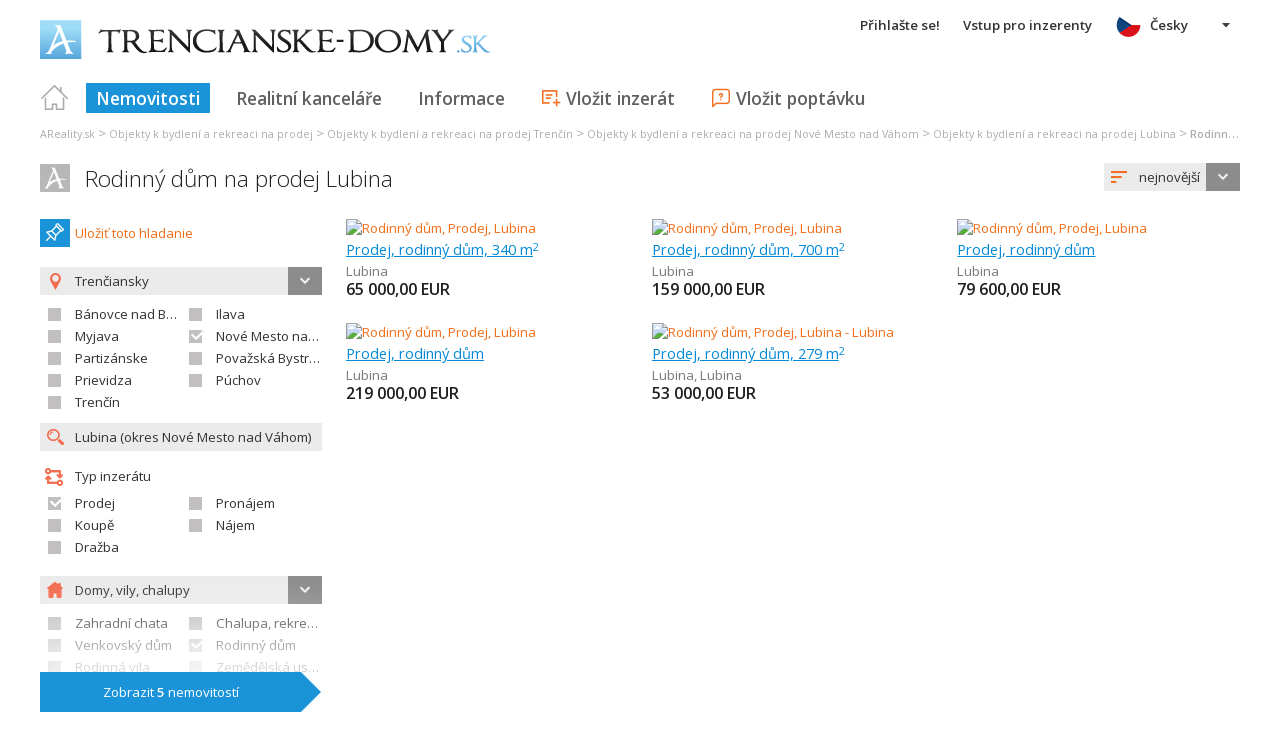

--- FILE ---
content_type: text/html; charset=utf-8
request_url: https://cs.trencianske-domy.sk/rodinny-dum-lubina-prodej~(reality-0)?dr=24&uob=506184
body_size: 49622
content:



<!DOCTYPE html>
<html xmlns="http://www.w3.org/1999/xhtml" itemtype="http://schema.org/WebPage" itemscope="itemscope">
<head><meta name="author" content="Diadema Software s.r.o." itemprop="http://schema.org/author" /><meta name="copyrightYear" itemprop="http://schema.org/copyrightYear" content="1997 - 2026" /><meta name="google-site-verification" content="OewNKwl9KKBBq5zDHKQUfuxnRcEb5yZ68digtEpKuGU" /><meta name="keywords" content="domy, trenčianske domy, reality, trenčianske reality, trenčianske nehnuteľnosti, nehnuteľnosti, predaj, prenájom, realitny server, areality.sk" itemprop="http://schema.org/keywords" /><meta name="description" content="Rodinný dům na prodej Lubina. Hľadanie realít -typ: Prodej / kraj: Trenčiansky  / okres: Nové Mesto nad Váhom  / obec: Lubina  / druh: Rodinný dům" itemprop="http://schema.org/description" /><meta name="robots" content="all, follow" /><meta name="googlebot" content="all, follow, snippet, archive" />
        <meta content="width=device-width, initial-scale=1.0, maximum-scale=1.0, user-scalable=0"
            name="viewport" />
        <meta name="apple-mobile-web-app-capable" content="yes" />
    <link rel="shortcut icon" href="/img/icons/favicons/favicon.ico" /><link rel="apple-touch-icon" href="/img/icons/favicons/icon57.png" sizes="57x57" /><link rel="apple-touch-icon" href="/img/icons/favicons/icon72.png" sizes="72x72" /><link rel="apple-touch-icon" href="/img/icons/favicons/icon76.png" sizes="76x76" /><link rel="apple-touch-icon" href="/img/icons/favicons/icon114.png" sizes="114x114" /><link rel="apple-touch-icon" href="/img/icons/favicons/icon120.png" sizes="120x120" /><link rel="apple-touch-icon" href="/img/icons/favicons/icon144.png" sizes="144x144" /><link rel="apple-touch-icon" href="/img/icons/favicons/icon152.png" sizes="152x152" /><link href="/rss-all" rel="alternate" type="application/rss+xml" title="RSS" /><link href="https://fonts.googleapis.com/css?family=Open+Sans:400,400italic,300,600&amp;subset=latin,latin-ext" rel="stylesheet" type="text/css" />
        <link href='/Styles/Common.min.css?ver=638493805833283386' rel="stylesheet" />
    

    <!--[if lte IE 8]><script src="/Scripts/selectivizr-min.js"></script><![endif]-->
    <script type="text/javascript" src="https://www.diadema.cz/CookiePolicy/cookieconsent.latest.min.js"></script>
<title>
	Rodinný dům na prodej Lubina - reality na trencianske-domy
</title></head>
<body>
    <!-- Google Tag Manager -->
    <noscript><iframe src="//www.googletagmanager.com/ns.html?id=GTM-WMH5ZK"
    height="0" width="0" style="display:none;visibility:hidden"></iframe></noscript>
    <script>(function (w, d, s, l, i) {
            w[l] = w[l] || []; w[l].push({
                'gtm.start':
                new Date().getTime(), event: 'gtm.js'
            }); var f = d.getElementsByTagName(s)[0],
                j = d.createElement(s), dl = l != 'dataLayer' ? '&l=' + l : ''; j.async = true; j.src =
                    '//www.googletagmanager.com/gtm.js?id=' + i + dl; f.parentNode.insertBefore(j, f);
        })(window, document, 'script', 'dataLayer', 'GTM-WMH5ZK');</script>
    <!-- End Google Tag Manager -->
    <form method="post" action="./rodinny-dum-lubina-prodej~(reality-0)?dr=24&amp;uob=506184" id="form1">
<div class="aspNetHidden">
<input type="hidden" name="__EVENTTARGET" id="__EVENTTARGET" value="" />
<input type="hidden" name="__EVENTARGUMENT" id="__EVENTARGUMENT" value="" />
<input type="hidden" name="__LASTFOCUS" id="__LASTFOCUS" value="" />
<input type="hidden" name="__VIEWSTATE" id="__VIEWSTATE" value="VS_DISKtjv3zp1z1bb5px2rhbd1qks0_8de5edf25a68183" />
</div>

<script type="text/javascript">
//<![CDATA[
var theForm = document.forms['form1'];
if (!theForm) {
    theForm = document.form1;
}
function __doPostBack(eventTarget, eventArgument) {
    if (!theForm.onsubmit || (theForm.onsubmit() != false)) {
        theForm.__EVENTTARGET.value = eventTarget;
        theForm.__EVENTARGUMENT.value = eventArgument;
        theForm.submit();
    }
}
//]]>
</script>



<script type="text/javascript">
//<![CDATA[
var __cultureInfo = {"name":"cs-CZ","numberFormat":{"CurrencyDecimalDigits":2,"CurrencyDecimalSeparator":",","IsReadOnly":false,"CurrencyGroupSizes":[3],"NumberGroupSizes":[3],"PercentGroupSizes":[3],"CurrencyGroupSeparator":" ","CurrencySymbol":"Kč","NaNSymbol":"NaN","CurrencyNegativePattern":8,"NumberNegativePattern":1,"PercentPositivePattern":0,"PercentNegativePattern":0,"NegativeInfinitySymbol":"-∞","NegativeSign":"-","NumberDecimalDigits":2,"NumberDecimalSeparator":",","NumberGroupSeparator":" ","CurrencyPositivePattern":3,"PositiveInfinitySymbol":"∞","PositiveSign":"+","PercentDecimalDigits":2,"PercentDecimalSeparator":",","PercentGroupSeparator":" ","PercentSymbol":"%","PerMilleSymbol":"‰","NativeDigits":["0","1","2","3","4","5","6","7","8","9"],"DigitSubstitution":1},"dateTimeFormat":{"AMDesignator":"dop.","Calendar":{"MinSupportedDateTime":"\/Date(-62135596800000)\/","MaxSupportedDateTime":"\/Date(253402297199999)\/","AlgorithmType":1,"CalendarType":1,"Eras":[1],"TwoDigitYearMax":2029,"IsReadOnly":false},"DateSeparator":".","FirstDayOfWeek":1,"CalendarWeekRule":2,"FullDateTimePattern":"dddd d. MMMM yyyy H:mm:ss","LongDatePattern":"dddd d. MMMM yyyy","LongTimePattern":"H:mm:ss","MonthDayPattern":"d. MMMM","PMDesignator":"odp.","RFC1123Pattern":"ddd, dd MMM yyyy HH\u0027:\u0027mm\u0027:\u0027ss \u0027GMT\u0027","ShortDatePattern":"dd.MM.yyyy","ShortTimePattern":"H:mm","SortableDateTimePattern":"yyyy\u0027-\u0027MM\u0027-\u0027dd\u0027T\u0027HH\u0027:\u0027mm\u0027:\u0027ss","TimeSeparator":":","UniversalSortableDateTimePattern":"yyyy\u0027-\u0027MM\u0027-\u0027dd HH\u0027:\u0027mm\u0027:\u0027ss\u0027Z\u0027","YearMonthPattern":"MMMM yyyy","AbbreviatedDayNames":["ne","po","út","st","čt","pá","so"],"ShortestDayNames":["ne","po","út","st","čt","pá","so"],"DayNames":["neděle","pondělí","úterý","středa","čtvrtek","pátek","sobota"],"AbbreviatedMonthNames":["led","úno","bře","dub","kvě","čvn","čvc","srp","zář","říj","lis","pro",""],"MonthNames":["leden","únor","březen","duben","květen","červen","červenec","srpen","září","říjen","listopad","prosinec",""],"IsReadOnly":false,"NativeCalendarName":"Gregoriánský kalendář","AbbreviatedMonthGenitiveNames":["led","úno","bře","dub","kvě","čvn","čvc","srp","zář","říj","lis","pro",""],"MonthGenitiveNames":["ledna","února","března","dubna","května","června","července","srpna","září","října","listopadu","prosince",""]},"eras":[1,"n. l.",null,0]};//]]>
</script>

<script src="/ScriptResource.axd?d=[base64]" type="text/javascript"></script>
<div class="aspNetHidden">

	<input type="hidden" name="__VIEWSTATEGENERATOR" id="__VIEWSTATEGENERATOR" value="A0736F6A" />
	<input type="hidden" name="__EVENTVALIDATION" id="__EVENTVALIDATION" value="4Hu4NyapF/[base64]/+7WCTtZAMCapq+HaVHqjITj3q1AkLdnNlnANj7MxyUYon7CIArWK5CKw1r5fLVVg4Y1F2Ooh+WtHOadcTmxGqttwAtfv8jPVofFIToEpUkkg+8iEwqkbbzllGH9NW1P5VeNGfK/xSW+0jwJGBgw29lem+j8M2MGlDIdi/440HbO44/xiQCRUNkzqSTBTExmpeqbv+6rgKnmNbZJu4gBJoWq8F+bPuTmKXkYRyEyu0wbvhy+osUf03IUXAtx7UFP2BxWhaBTZD+duhd0vaw34fQsxqISyIC0mIONpMeXJuyRAPWQVsqGVIF7fsFoOW9yatFbkLrhdvmmPsW0Jousdet/Wi6IlsLmvHH10ye8GJu8ON/I7HCthxqKy5CXNl89RlU+4BMBVAPP8/i0Zs3nTlccekDOtpq+w7rsKxyatRPCOmB8lRbM53Bn0B8x0Ol06gnE1oTPHRiuq5Sg58AoXUgUyot54tDSL1JXYhisAdb1ydM/3V9XSomlzXMWFMkr6oCaXzopVflOK0GkufhtGMvoeglI4lv9Zp0VNtJriyOP01VKwAPwP+YXkhHqaLgeBS1oviyRtdTRCFf9k4KabCUKmFhr4uRnPJf5N8lt/QtojNtJKPtIcF4skBb0I+i70mreCcnu1zb5JP1dzMZxaukzgrPry2pG627frd4SduqjiLhhoNsBRGqo+iwZU8JBBeCB1p2wYGcBBShHV4sa00AC8+XCvTRacBvoIKMFjpKUVG7RJmMyi+Y6r6HtaoeQOq8GxKR7F0/nhs7Efc7n1zt6ukvjHtLdSSbnyuKRKcmpqWlcIfqYZ/IGVPCr0KGnEI3gvug6fjVR2P4cUG9rwSciTxBWZ/zKEt5iDdXkxbYQdvzrNVYWF2Hcz1o5Kq6pVimvIVnkQa5FCZJJOhMClaIDI+RW++jMTSTm/aE0LA97j4to8lkDFiX1Y76CMuu5zb+60Cmy1e31PnWNqsAhEFtr+NbXFCJ9axWdguzEumWNR/4sB0JaOMSJlvMYQ2DLXKZpqHh6oI0pRtZ3f93w6wi7MGMJSGPk5kWZnmqjpAd71TLtP8Nb5l0pzKSTVe/QP9TFtP6Ao9z/ThZC5i2fWHxfgavJtpE8/Bc8zbjGPG1WUiroN5GtJLlfcAaM2CkzBpZVCQTUkHsLWwyXcU=" />
</div>
        <script type="text/javascript">
//<![CDATA[
Sys.WebForms.PageRequestManager._initialize('ctl00$ctl14', 'form1', ['tctl00$ContentPlaceHolder1$ZakazkyCriteriaEditor1$RMCriteriaPanel','ContentPlaceHolder1_ZakazkyCriteriaEditor1_RMCriteriaPanel'], [], ['ctl00$ContentPlaceHolder1$ZakazkyCriteriaEditor1$SubmitBtn','ContentPlaceHolder1_ZakazkyCriteriaEditor1_SubmitBtn'], 90, 'ctl00');
//]]>
</script>

        <div id="wrapper">
            
<div id="header">
    
    <a href="/" class="logo-link">
        <img id="Header1_LogoImage" src="/img/LogaMicrosites/trencianske-domy.png" alt="Trenčianske domy - reality na trencianske-domy" />
    </a>
    
    
<a class="burger-menu"></a>
<ul class="main-menu clearfix" itemscope="itemscope" itemtype="http://schema.org/SiteNavigationElement">
    <li class="first">
        <a id="HomeLink" class="first" itemprop="http://schema.org/url" href="/">Titulná strana</a></li>
    <li class="login">
        <div id="loginMenu" class="login-menu-wrapper">
    
            <a id="LoginLink" title="Přihlašte se a můžete využívat službu Moje Reality" rel="nofollow" href="javascript:__doPostBack(&#39;ctl00$Header1$MainMenu1$LoginMenu1$LoginView1$LoginLink&#39;,&#39;&#39;)">Přihlašte se!</a>
        
</div>

    </li>
    <li class="login-rk">
        <a id="VstupRKLink" rel="nofollow" href="http://old.areality.sk/RKv2">Vstup pro inzerenty</a>
    </li>
    <li>
        <a id="ZakazkyLink" class="active" itemprop="http://schema.org/url" href="/objekty-k-bydleni-a-rekreaci-zahradni-chata-chalupa-rekreacni-domek-venkovsky-dum-rodinny-dum-rodinna-vila-byvala-polnohosp-usedlost-jiny-objekt-k-bydleni-a-rekreaci-kraj-trencin~(reality-0)?dr=20%2c21%2c22%2c23%2c24%2c25%2c26%2c29">Nemovitosti</a></li>
    <li>
        <a id="RKLink" itemprop="http://schema.org/url" href="/realitne-kancelarie~(rk-0)">Realitní kanceláře</a></li>
    <li>
        <a id="InformaceLink" itemprop="http://schema.org/url" href="/info">Informace</a></li>
    <li>
        <a id="VlozitInzeratLink" class="icon inzerat" itemprop="http://schema.org/url" href="http://old.areality.sk/RKv2/ZakazkaEditor/ZKEditor.aspx">Vložit inzerát</a></li>
    <li class="last">
        <a id="VlozitPoptavkuLink" class="icon dopyt" itemprop="http://schema.org/url" href="/novapoptavka">Vložit poptávku</a></li>
    <li class="lang">
        
<div class="lang-menu-wrapper">
    <ul id="LangMenuUL" class="dropdown-menu lang-menu cs">
        <li class="sk">
            <a id="Header1_MainMenu1_LangMenu1_SKLink" title="Dom na predaj Lubina" href="https://www.trencianske-domy.sk:443/dom-lubina-predaj~(reality-0)?dr=24&amp;uob=506184">Slovensky</a>
        </li>
        <li class="cs">
            <a id="Header1_MainMenu1_LangMenu1_CSLink" title="Rodinný dům na prodej Lubina" class="active" onclick="return false;" href="https://cs.trencianske-domy.sk:443/rodinny-dum-lubina-prodej~(reality-0)?dr=24&amp;uob=506184">Česky</a>
        </li>
        <li class="de">
            <a id="Header1_MainMenu1_LangMenu1_DELink" title="Einfamilienhaus na verkauf (angebot) Lubina" href="https://de.trencianske-domy.sk:443/einfamilienhaus-lubina-verkauf-angebot~(reality-0)?dr=24&amp;uob=506184">Deutsch</a>
        </li>
        <li class="en">
            <a id="Header1_MainMenu1_LangMenu1_ENLink" title="Family house na sale Lubina" href="https://en.trencianske-domy.sk:443/family-house-lubina-sale~(reality-0)?dr=24&amp;uob=506184">English</a>
        </li>
        <li class="hu">
            <a id="Header1_MainMenu1_LangMenu1_HULink" title="Családi ház na eladás Lubina" href="https://hu.trencianske-domy.sk:443/csaladi-haz-lubina-eladas~(reality-0)?dr=24&amp;uob=506184">Magyar</a>
        </li>
    </ul>
</div>

    </li>
</ul>


</div>


            
<div class="breadcrumbs" itemscope itemtype="http://schema.org/BreadcrumbList">
    
        <!--<a id="Breadcrumb1_Level1Link" href="/"></a>-->
        <span itemprop="itemListElement" itemscope itemtype="http://schema.org/ListItem"><a id="Breadcrumb1_Level1BaseLink" itemprop="item" itemscope itemtype="https://schema.org/WebPage" itemid="/reality~(reality-0)" href="/reality~(reality-0)"><span itemprop="name">AReality.sk</span></a><meta itemprop="position" content="1" /></span>&nbsp;&gt;&nbsp;<span itemprop="itemListElement" itemscope itemtype="http://schema.org/ListItem"><a id="Breadcrumb1_Level2Link" itemprop="item" itemscope itemtype="https://schema.org/WebPage" itemid="/objekty-k-bydleni-a-rekreaci-prodej~(reality-0)?dr=20" href="/objekty-k-bydleni-a-rekreaci-prodej~(reality-0)?dr=20"><span itemprop="name">Objekty k bydlení a rekreaci na prodej</span></a><meta itemprop="position" content="2" /></span>&nbsp;&gt;&nbsp;<span itemprop="itemListElement" itemscope itemtype="http://schema.org/ListItem"><a id="Breadcrumb1_Level3Link" itemprop="item" itemscope itemtype="https://schema.org/WebPage" itemid="/objekty-k-bydleni-a-rekreaci-kraj-trencin-prodej~(reality-0)?dr=20" href="/objekty-k-bydleni-a-rekreaci-kraj-trencin-prodej~(reality-0)?dr=20"><span itemprop="name">Objekty k bydlení a rekreaci na prodej Trenčín</span></a><meta itemprop="position" content="3" /></span>&nbsp;&gt;&nbsp;<span itemprop="itemListElement" itemscope itemtype="http://schema.org/ListItem"><a id="Breadcrumb1_Level4Link" itemprop="item" itemscope itemtype="https://schema.org/WebPage" itemid="/objekty-k-bydleni-a-rekreaci-okres-nove-mesto-nad-vahom-prodej~(reality-0)?dr=20" href="/objekty-k-bydleni-a-rekreaci-okres-nove-mesto-nad-vahom-prodej~(reality-0)?dr=20"><span itemprop="name">Objekty k bydlení a rekreaci na prodej Nové Mesto nad Váhom</span></a><meta itemprop="position" content="4" /></span>&nbsp;&gt;&nbsp;<span itemprop="itemListElement" itemscope itemtype="http://schema.org/ListItem"><a id="Breadcrumb1_Level5Link" itemprop="item" itemscope itemtype="https://schema.org/WebPage" itemid="/objekty-k-bydleni-a-rekreaci-lubina-prodej~(reality-0)?dr=20&amp;uob=506184" href="/objekty-k-bydleni-a-rekreaci-lubina-prodej~(reality-0)?dr=20&amp;uob=506184"><span itemprop="name">Objekty k bydlení a rekreaci na prodej Lubina</span></a><meta itemprop="position" content="5" /></span>&nbsp;&gt;&nbsp;<span itemprop="itemListElement" itemscope itemtype="http://schema.org/ListItem"><a id="Breadcrumb1_Level6Link" itemprop="item" itemscope itemtype="https://schema.org/WebPage" itemid="/rodinny-dum-lubina-prodej~(reality-0)?dr=24&amp;uob=506184" href="/rodinny-dum-lubina-prodej~(reality-0)?dr=24&amp;uob=506184"><span itemprop="name">Rodinný dům na prodej Lubina</span></a><meta itemprop="position" content="6" /></span>
    
</div>

            <div id="content">
                
    <div id="zakazky">
        <div class="headers clearfix">
            <h1 id="H1Title">
                <a id="SEOResultNameLink" href="/rodinny-dum-lubina-prodej~(reality-0)?dr=24&amp;uob=506184">Rodinný dům na prodej Lubina</a>
                
            </h1>
            
<div class="sort-order-editor select-menu-icon order">
    <select name="ctl00$ContentPlaceHolder1$SortOrderCriteriaEditor1$OrderDropDownList" onchange="javascript:setTimeout(&#39;__doPostBack(\&#39;ctl00$ContentPlaceHolder1$SortOrderCriteriaEditor1$OrderDropDownList\&#39;,\&#39;\&#39;)&#39;, 0)" id="ContentPlaceHolder1_SortOrderCriteriaEditor1_OrderDropDownList">
	<option selected="selected" value="1">nejnovějš&#237;</option>
	<option value="2">nejstarš&#237;</option>
	<option value="5">nejlevnějš&#237;</option>
	<option value="6">nejdražš&#237;</option>

</select>
</div>

        </div>
        <div id="vypisZakazek" class="clearfix">
            

<div id="zakazkyCriteriaEditor">
    <div id="ContentPlaceHolder1_ZakazkyCriteriaEditor1_RMCriteriaPanel">
	
            
<div class="oblibene-hledani-editor">
    
    
        <span class="save">
            <a id="ContentPlaceHolder1_ZakazkyCriteriaEditor1_OblibeneHledaniEditor1_OblibeneAddBtn" class="login-required" href="javascript:__doPostBack(&#39;ctl00$ContentPlaceHolder1$ZakazkyCriteriaEditor1$OblibeneHledaniEditor1$OblibeneAddBtn&#39;,&#39;&#39;)">Uložiť toto hladanie</a>
        </span>
    
</div>

            <div class="collapsed-content">
                <a class="expand-criteria">
                    Upravit parametry hledání</a>
            </div>
            <div class="expanded-content">
                <div class="section">
                    <span class="select-menu-icon marker">
                        
                    </span>
                    <input type="hidden" name="ctl00$ContentPlaceHolder1$ZakazkyCriteriaEditor1$IDStatHD" id="IDStatHD" value="SK" />
                    <span class="select-menu-icon marker">
                        <select size="4" name="ctl00$ContentPlaceHolder1$ZakazkyCriteriaEditor1$KrajeMVList" multiple="multiple" onchange="javascript:setTimeout(&#39;__doPostBack(\&#39;ctl00$ContentPlaceHolder1$ZakazkyCriteriaEditor1$KrajeMVList\&#39;,\&#39;\&#39;)&#39;, 0)" id="ContentPlaceHolder1_ZakazkyCriteriaEditor1_KrajeMVList" class="kraje-mv-list">
		<option selected="selected" value="3">Trenčiansky</option>

	</select>
                    </span>
                    
                            <div class="okresy-chk-list clearfix">
                        
                            <span class="s-chk-box"><input id="ContentPlaceHolder1_ZakazkyCriteriaEditor1_OkresyCheckBoxList_OkresCheckBox_0" type="checkbox" name="ctl00$ContentPlaceHolder1$ZakazkyCriteriaEditor1$OkresyCheckBoxList$ctl01$OkresCheckBox" onclick="javascript:setTimeout(&#39;__doPostBack(\&#39;ctl00$ContentPlaceHolder1$ZakazkyCriteriaEditor1$OkresyCheckBoxList$ctl01$OkresCheckBox\&#39;,\&#39;\&#39;)&#39;, 0)" /><label for="ContentPlaceHolder1_ZakazkyCriteriaEditor1_OkresyCheckBoxList_OkresCheckBox_0">Bánovce nad Bebravou</label></span>
                        
                            <span class="s-chk-box"><input id="ContentPlaceHolder1_ZakazkyCriteriaEditor1_OkresyCheckBoxList_OkresCheckBox_1" type="checkbox" name="ctl00$ContentPlaceHolder1$ZakazkyCriteriaEditor1$OkresyCheckBoxList$ctl02$OkresCheckBox" onclick="javascript:setTimeout(&#39;__doPostBack(\&#39;ctl00$ContentPlaceHolder1$ZakazkyCriteriaEditor1$OkresyCheckBoxList$ctl02$OkresCheckBox\&#39;,\&#39;\&#39;)&#39;, 0)" /><label for="ContentPlaceHolder1_ZakazkyCriteriaEditor1_OkresyCheckBoxList_OkresCheckBox_1">Ilava</label></span>
                        
                            <span class="s-chk-box"><input id="ContentPlaceHolder1_ZakazkyCriteriaEditor1_OkresyCheckBoxList_OkresCheckBox_2" type="checkbox" name="ctl00$ContentPlaceHolder1$ZakazkyCriteriaEditor1$OkresyCheckBoxList$ctl03$OkresCheckBox" onclick="javascript:setTimeout(&#39;__doPostBack(\&#39;ctl00$ContentPlaceHolder1$ZakazkyCriteriaEditor1$OkresyCheckBoxList$ctl03$OkresCheckBox\&#39;,\&#39;\&#39;)&#39;, 0)" /><label for="ContentPlaceHolder1_ZakazkyCriteriaEditor1_OkresyCheckBoxList_OkresCheckBox_2">Myjava</label></span>
                        
                            <span class="s-chk-box"><input id="ContentPlaceHolder1_ZakazkyCriteriaEditor1_OkresyCheckBoxList_OkresCheckBox_3" type="checkbox" name="ctl00$ContentPlaceHolder1$ZakazkyCriteriaEditor1$OkresyCheckBoxList$ctl04$OkresCheckBox" checked="checked" onclick="javascript:setTimeout(&#39;__doPostBack(\&#39;ctl00$ContentPlaceHolder1$ZakazkyCriteriaEditor1$OkresyCheckBoxList$ctl04$OkresCheckBox\&#39;,\&#39;\&#39;)&#39;, 0)" /><label for="ContentPlaceHolder1_ZakazkyCriteriaEditor1_OkresyCheckBoxList_OkresCheckBox_3">Nové Mesto nad Váhom</label></span>
                        
                            <span class="s-chk-box"><input id="ContentPlaceHolder1_ZakazkyCriteriaEditor1_OkresyCheckBoxList_OkresCheckBox_4" type="checkbox" name="ctl00$ContentPlaceHolder1$ZakazkyCriteriaEditor1$OkresyCheckBoxList$ctl05$OkresCheckBox" onclick="javascript:setTimeout(&#39;__doPostBack(\&#39;ctl00$ContentPlaceHolder1$ZakazkyCriteriaEditor1$OkresyCheckBoxList$ctl05$OkresCheckBox\&#39;,\&#39;\&#39;)&#39;, 0)" /><label for="ContentPlaceHolder1_ZakazkyCriteriaEditor1_OkresyCheckBoxList_OkresCheckBox_4">Partizánske</label></span>
                        
                            <span class="s-chk-box"><input id="ContentPlaceHolder1_ZakazkyCriteriaEditor1_OkresyCheckBoxList_OkresCheckBox_5" type="checkbox" name="ctl00$ContentPlaceHolder1$ZakazkyCriteriaEditor1$OkresyCheckBoxList$ctl06$OkresCheckBox" onclick="javascript:setTimeout(&#39;__doPostBack(\&#39;ctl00$ContentPlaceHolder1$ZakazkyCriteriaEditor1$OkresyCheckBoxList$ctl06$OkresCheckBox\&#39;,\&#39;\&#39;)&#39;, 0)" /><label for="ContentPlaceHolder1_ZakazkyCriteriaEditor1_OkresyCheckBoxList_OkresCheckBox_5">Považská Bystrica</label></span>
                        
                            <span class="s-chk-box"><input id="ContentPlaceHolder1_ZakazkyCriteriaEditor1_OkresyCheckBoxList_OkresCheckBox_6" type="checkbox" name="ctl00$ContentPlaceHolder1$ZakazkyCriteriaEditor1$OkresyCheckBoxList$ctl07$OkresCheckBox" onclick="javascript:setTimeout(&#39;__doPostBack(\&#39;ctl00$ContentPlaceHolder1$ZakazkyCriteriaEditor1$OkresyCheckBoxList$ctl07$OkresCheckBox\&#39;,\&#39;\&#39;)&#39;, 0)" /><label for="ContentPlaceHolder1_ZakazkyCriteriaEditor1_OkresyCheckBoxList_OkresCheckBox_6">Prievidza</label></span>
                        
                            <span class="s-chk-box"><input id="ContentPlaceHolder1_ZakazkyCriteriaEditor1_OkresyCheckBoxList_OkresCheckBox_7" type="checkbox" name="ctl00$ContentPlaceHolder1$ZakazkyCriteriaEditor1$OkresyCheckBoxList$ctl08$OkresCheckBox" onclick="javascript:setTimeout(&#39;__doPostBack(\&#39;ctl00$ContentPlaceHolder1$ZakazkyCriteriaEditor1$OkresyCheckBoxList$ctl08$OkresCheckBox\&#39;,\&#39;\&#39;)&#39;, 0)" /><label for="ContentPlaceHolder1_ZakazkyCriteriaEditor1_OkresyCheckBoxList_OkresCheckBox_7">Púchov</label></span>
                        
                            <span class="s-chk-box"><input id="ContentPlaceHolder1_ZakazkyCriteriaEditor1_OkresyCheckBoxList_OkresCheckBox_8" type="checkbox" name="ctl00$ContentPlaceHolder1$ZakazkyCriteriaEditor1$OkresyCheckBoxList$ctl09$OkresCheckBox" onclick="javascript:setTimeout(&#39;__doPostBack(\&#39;ctl00$ContentPlaceHolder1$ZakazkyCriteriaEditor1$OkresyCheckBoxList$ctl09$OkresCheckBox\&#39;,\&#39;\&#39;)&#39;, 0)" /><label for="ContentPlaceHolder1_ZakazkyCriteriaEditor1_OkresyCheckBoxList_OkresCheckBox_8">Trenčín</label></span>
                        </div>
                    <input name="ctl00$ContentPlaceHolder1$ZakazkyCriteriaEditor1$ObecTextBox" type="text" value="Lubina (okres Nové Mesto nad Váhom)" id="ObecTextBox" class="icon zoom s-obec" placeholder="zadejte obec" />
                    <input type="hidden" name="ctl00$ContentPlaceHolder1$ZakazkyCriteriaEditor1$ObecDataHD" id="ObecDataHD" value="506184" />
                </div>
                <div class="section typy">
                    <span class="title type">
                        Typ inzerátu
                    </span>
                    
                            <div class="clearfix typy-chk-list">
                        
                            <span class="s-chk-box">
                                <input id="ContentPlaceHolder1_ZakazkyCriteriaEditor1_TypyCheckBoxList_TypCheckBox_0" type="checkbox" name="ctl00$ContentPlaceHolder1$ZakazkyCriteriaEditor1$TypyCheckBoxList$ctl01$TypCheckBox" checked="checked" onclick="javascript:setTimeout(&#39;__doPostBack(\&#39;ctl00$ContentPlaceHolder1$ZakazkyCriteriaEditor1$TypyCheckBoxList$ctl01$TypCheckBox\&#39;,\&#39;\&#39;)&#39;, 0)" /><label for="ContentPlaceHolder1_ZakazkyCriteriaEditor1_TypyCheckBoxList_TypCheckBox_0">Prodej</label>
                            </span>
                        
                            <span class="s-chk-box">
                                <input id="ContentPlaceHolder1_ZakazkyCriteriaEditor1_TypyCheckBoxList_TypCheckBox_1" type="checkbox" name="ctl00$ContentPlaceHolder1$ZakazkyCriteriaEditor1$TypyCheckBoxList$ctl02$TypCheckBox" onclick="javascript:setTimeout(&#39;__doPostBack(\&#39;ctl00$ContentPlaceHolder1$ZakazkyCriteriaEditor1$TypyCheckBoxList$ctl02$TypCheckBox\&#39;,\&#39;\&#39;)&#39;, 0)" /><label for="ContentPlaceHolder1_ZakazkyCriteriaEditor1_TypyCheckBoxList_TypCheckBox_1">Pronájem</label>
                            </span>
                        
                            <span class="s-chk-box">
                                <input id="ContentPlaceHolder1_ZakazkyCriteriaEditor1_TypyCheckBoxList_TypCheckBox_2" type="checkbox" name="ctl00$ContentPlaceHolder1$ZakazkyCriteriaEditor1$TypyCheckBoxList$ctl03$TypCheckBox" onclick="javascript:setTimeout(&#39;__doPostBack(\&#39;ctl00$ContentPlaceHolder1$ZakazkyCriteriaEditor1$TypyCheckBoxList$ctl03$TypCheckBox\&#39;,\&#39;\&#39;)&#39;, 0)" /><label for="ContentPlaceHolder1_ZakazkyCriteriaEditor1_TypyCheckBoxList_TypCheckBox_2">Koupě</label>
                            </span>
                        
                            <span class="s-chk-box">
                                <input id="ContentPlaceHolder1_ZakazkyCriteriaEditor1_TypyCheckBoxList_TypCheckBox_3" type="checkbox" name="ctl00$ContentPlaceHolder1$ZakazkyCriteriaEditor1$TypyCheckBoxList$ctl04$TypCheckBox" onclick="javascript:setTimeout(&#39;__doPostBack(\&#39;ctl00$ContentPlaceHolder1$ZakazkyCriteriaEditor1$TypyCheckBoxList$ctl04$TypCheckBox\&#39;,\&#39;\&#39;)&#39;, 0)" /><label for="ContentPlaceHolder1_ZakazkyCriteriaEditor1_TypyCheckBoxList_TypCheckBox_3">Nájem</label>
                            </span>
                        
                            <span class="s-chk-box">
                                <input id="ContentPlaceHolder1_ZakazkyCriteriaEditor1_TypyCheckBoxList_TypCheckBox_4" type="checkbox" name="ctl00$ContentPlaceHolder1$ZakazkyCriteriaEditor1$TypyCheckBoxList$ctl05$TypCheckBox" onclick="javascript:setTimeout(&#39;__doPostBack(\&#39;ctl00$ContentPlaceHolder1$ZakazkyCriteriaEditor1$TypyCheckBoxList$ctl05$TypCheckBox\&#39;,\&#39;\&#39;)&#39;, 0)" /><label for="ContentPlaceHolder1_ZakazkyCriteriaEditor1_TypyCheckBoxList_TypCheckBox_4">Dražba</label>
                            </span>
                        </div>
                </div>
                <div class="section druhy more-margin">
                    <span class="select-menu-icon home">
                        <select size="4" name="ctl00$ContentPlaceHolder1$ZakazkyCriteriaEditor1$NadrazeneDruhyMVList" multiple="multiple" onchange="javascript:setTimeout(&#39;__doPostBack(\&#39;ctl00$ContentPlaceHolder1$ZakazkyCriteriaEditor1$NadrazeneDruhyMVList\&#39;,\&#39;\&#39;)&#39;, 0)" id="ContentPlaceHolder1_ZakazkyCriteriaEditor1_NadrazeneDruhyMVList" class="druhy-mv-list">
		<option selected="selected" value="20">Domy, vily, chalupy</option>

	</select>
                    </span>
                    
                            <div class="clearfix druhy-chk-list">
                        
                            <span class="s-chk-box">
                                <input id="ContentPlaceHolder1_ZakazkyCriteriaEditor1_PoddruhyCheckBoxList_DruhCheckBox_0" type="checkbox" name="ctl00$ContentPlaceHolder1$ZakazkyCriteriaEditor1$PoddruhyCheckBoxList$ctl01$DruhCheckBox" onclick="javascript:setTimeout(&#39;__doPostBack(\&#39;ctl00$ContentPlaceHolder1$ZakazkyCriteriaEditor1$PoddruhyCheckBoxList$ctl01$DruhCheckBox\&#39;,\&#39;\&#39;)&#39;, 0)" /><label for="ContentPlaceHolder1_ZakazkyCriteriaEditor1_PoddruhyCheckBoxList_DruhCheckBox_0">Zahradní chata</label>
                            </span>
                        
                            <span class="s-chk-box">
                                <input id="ContentPlaceHolder1_ZakazkyCriteriaEditor1_PoddruhyCheckBoxList_DruhCheckBox_1" type="checkbox" name="ctl00$ContentPlaceHolder1$ZakazkyCriteriaEditor1$PoddruhyCheckBoxList$ctl02$DruhCheckBox" onclick="javascript:setTimeout(&#39;__doPostBack(\&#39;ctl00$ContentPlaceHolder1$ZakazkyCriteriaEditor1$PoddruhyCheckBoxList$ctl02$DruhCheckBox\&#39;,\&#39;\&#39;)&#39;, 0)" /><label for="ContentPlaceHolder1_ZakazkyCriteriaEditor1_PoddruhyCheckBoxList_DruhCheckBox_1">Chalupa, rekreační domek</label>
                            </span>
                        
                            <span class="s-chk-box">
                                <input id="ContentPlaceHolder1_ZakazkyCriteriaEditor1_PoddruhyCheckBoxList_DruhCheckBox_2" type="checkbox" name="ctl00$ContentPlaceHolder1$ZakazkyCriteriaEditor1$PoddruhyCheckBoxList$ctl03$DruhCheckBox" onclick="javascript:setTimeout(&#39;__doPostBack(\&#39;ctl00$ContentPlaceHolder1$ZakazkyCriteriaEditor1$PoddruhyCheckBoxList$ctl03$DruhCheckBox\&#39;,\&#39;\&#39;)&#39;, 0)" /><label for="ContentPlaceHolder1_ZakazkyCriteriaEditor1_PoddruhyCheckBoxList_DruhCheckBox_2">Venkovský dům</label>
                            </span>
                        
                            <span class="s-chk-box">
                                <input id="ContentPlaceHolder1_ZakazkyCriteriaEditor1_PoddruhyCheckBoxList_DruhCheckBox_3" type="checkbox" name="ctl00$ContentPlaceHolder1$ZakazkyCriteriaEditor1$PoddruhyCheckBoxList$ctl04$DruhCheckBox" checked="checked" onclick="javascript:setTimeout(&#39;__doPostBack(\&#39;ctl00$ContentPlaceHolder1$ZakazkyCriteriaEditor1$PoddruhyCheckBoxList$ctl04$DruhCheckBox\&#39;,\&#39;\&#39;)&#39;, 0)" /><label for="ContentPlaceHolder1_ZakazkyCriteriaEditor1_PoddruhyCheckBoxList_DruhCheckBox_3">Rodinný dům</label>
                            </span>
                        
                            <span class="s-chk-box">
                                <input id="ContentPlaceHolder1_ZakazkyCriteriaEditor1_PoddruhyCheckBoxList_DruhCheckBox_4" type="checkbox" name="ctl00$ContentPlaceHolder1$ZakazkyCriteriaEditor1$PoddruhyCheckBoxList$ctl05$DruhCheckBox" onclick="javascript:setTimeout(&#39;__doPostBack(\&#39;ctl00$ContentPlaceHolder1$ZakazkyCriteriaEditor1$PoddruhyCheckBoxList$ctl05$DruhCheckBox\&#39;,\&#39;\&#39;)&#39;, 0)" /><label for="ContentPlaceHolder1_ZakazkyCriteriaEditor1_PoddruhyCheckBoxList_DruhCheckBox_4">Rodinná vila</label>
                            </span>
                        
                            <span class="s-chk-box">
                                <input id="ContentPlaceHolder1_ZakazkyCriteriaEditor1_PoddruhyCheckBoxList_DruhCheckBox_5" type="checkbox" name="ctl00$ContentPlaceHolder1$ZakazkyCriteriaEditor1$PoddruhyCheckBoxList$ctl06$DruhCheckBox" onclick="javascript:setTimeout(&#39;__doPostBack(\&#39;ctl00$ContentPlaceHolder1$ZakazkyCriteriaEditor1$PoddruhyCheckBoxList$ctl06$DruhCheckBox\&#39;,\&#39;\&#39;)&#39;, 0)" /><label for="ContentPlaceHolder1_ZakazkyCriteriaEditor1_PoddruhyCheckBoxList_DruhCheckBox_5">Zemědělská usedlost</label>
                            </span>
                        
                            <span class="s-chk-box">
                                <input id="ContentPlaceHolder1_ZakazkyCriteriaEditor1_PoddruhyCheckBoxList_DruhCheckBox_6" type="checkbox" name="ctl00$ContentPlaceHolder1$ZakazkyCriteriaEditor1$PoddruhyCheckBoxList$ctl07$DruhCheckBox" onclick="javascript:setTimeout(&#39;__doPostBack(\&#39;ctl00$ContentPlaceHolder1$ZakazkyCriteriaEditor1$PoddruhyCheckBoxList$ctl07$DruhCheckBox\&#39;,\&#39;\&#39;)&#39;, 0)" /><label for="ContentPlaceHolder1_ZakazkyCriteriaEditor1_PoddruhyCheckBoxList_DruhCheckBox_6">Jiný dům</label>
                            </span>
                        </div>
                </div>
                <div class="section more-margin">
                    <input name="ctl00$ContentPlaceHolder1$ZakazkyCriteriaEditor1$FulltextTextBox" type="text" id="ContentPlaceHolder1_ZakazkyCriteriaEditor1_FulltextTextBox" class="icon zoom" placeholder="Fulltextové hledání" />
                </div>
                <div id="CenyEditorRow" class="section toggle-container hide">
                    <span class="title price">
                        Cena
                        <a class="toggle-control"></a>
                    </span>
                    <div class="hide-content">
                        <div class="clearfix">
                            <input name="ctl00$ContentPlaceHolder1$ZakazkyCriteriaEditor1$CenaOdTextBox" type="text" id="ContentPlaceHolder1_ZakazkyCriteriaEditor1_CenaOdTextBox" class="half" placeholder="cena od" />
                            <input name="ctl00$ContentPlaceHolder1$ZakazkyCriteriaEditor1$CenaDoTextBox" type="text" id="ContentPlaceHolder1_ZakazkyCriteriaEditor1_CenaDoTextBox" class="half" placeholder="cena do" />
                        </div>
                        <select name="ctl00$ContentPlaceHolder1$ZakazkyCriteriaEditor1$JednotkaCenaList" id="ContentPlaceHolder1_ZakazkyCriteriaEditor1_JednotkaCenaList">
		<option selected="selected" value="7">EUR</option>
		<option value="9">EUR/měs&#237;c</option>
		<option value="10">EUR/rok</option>
		<option value="8">EUR/m2</option>
		<option value="11">EUR/m2/měs&#237;c</option>
		<option value="12">EUR/m2/rok</option>

	</select>
                    </div>
                </div>
                <div id="PlochyEditorRow" class="section toggle-container hide">
                    <span class="title area">
                        Plocha
                        <a class="toggle-control"></a>
                    </span>
                    <div class="hide-content">
                        <div class="clearfix">
                            <input name="ctl00$ContentPlaceHolder1$ZakazkyCriteriaEditor1$PlochaOdTextBox" type="text" id="ContentPlaceHolder1_ZakazkyCriteriaEditor1_PlochaOdTextBox" class="half" placeholder="plocha od" placeholder1="plocha od" />
                            <input name="ctl00$ContentPlaceHolder1$ZakazkyCriteriaEditor1$PlochaDoTextBox" type="text" id="ContentPlaceHolder1_ZakazkyCriteriaEditor1_PlochaDoTextBox" class="half" placeholder="plocha do" placeholder1="plocha do" />
                        </div>
                    </div>
                </div>
                
                    <div class="section">
                        <div class="clearfix">
                            <span id="ContentPlaceHolder1_ZakazkyCriteriaEditor1_RKTypList" class="radio-list rk-typ-list"><input id="ContentPlaceHolder1_ZakazkyCriteriaEditor1_RKTypList_0" type="radio" name="ctl00$ContentPlaceHolder1$ZakazkyCriteriaEditor1$RKTypList" value="0" checked="checked" /><label for="ContentPlaceHolder1_ZakazkyCriteriaEditor1_RKTypList_0">všechny inzeráty</label><br /><input id="ContentPlaceHolder1_ZakazkyCriteriaEditor1_RKTypList_1" type="radio" name="ctl00$ContentPlaceHolder1$ZakazkyCriteriaEditor1$RKTypList" value="1" onclick="javascript:setTimeout(&#39;__doPostBack(\&#39;ctl00$ContentPlaceHolder1$ZakazkyCriteriaEditor1$RKTypList$1\&#39;,\&#39;\&#39;)&#39;, 0)" /><label for="ContentPlaceHolder1_ZakazkyCriteriaEditor1_RKTypList_1">realitní kancelář</label><br /><input id="ContentPlaceHolder1_ZakazkyCriteriaEditor1_RKTypList_2" type="radio" name="ctl00$ContentPlaceHolder1$ZakazkyCriteriaEditor1$RKTypList" value="2" onclick="javascript:setTimeout(&#39;__doPostBack(\&#39;ctl00$ContentPlaceHolder1$ZakazkyCriteriaEditor1$RKTypList$2\&#39;,\&#39;\&#39;)&#39;, 0)" /><label for="ContentPlaceHolder1_ZakazkyCriteriaEditor1_RKTypList_2">soukromý inzerent</label></span>
                        </div>
                    </div>
                
                
                <div class="section sort-order-editor2">
                    <span class="select-menu-icon order">
                        <select name="ctl00$ContentPlaceHolder1$ZakazkyCriteriaEditor1$OrderDropDownList" id="ContentPlaceHolder1_ZakazkyCriteriaEditor1_OrderDropDownList">
		<option selected="selected" value="1">nejnovějš&#237;</option>
		<option value="2">nejstarš&#237;</option>
		<option value="5">nejlevnějš&#237;</option>
		<option value="6">nejdražš&#237;</option>

	</select>
                    </span>
                </div>
                <div class="btn-wrapper">
                    <a id="ContentPlaceHolder1_ZakazkyCriteriaEditor1_SubmitBtn" class="btn-arrow" href="javascript:__doPostBack(&#39;ctl00$ContentPlaceHolder1$ZakazkyCriteriaEditor1$SubmitBtn&#39;,&#39;&#39;)">Zobrazit <b>  5</b> nemovitostí</a>
                </div>
                <div id="ContentPlaceHolder1_ZakazkyCriteriaEditor1_RMCriteriaUpdateProgress" style="display:none;">
		
                        <div style="position: absolute; left: 50%; top: 50%">
                            <img src="/img/ajax-loader.gif" alt="ajaxLoader" />
                        </div>
                    
	</div>
            </div>
        
</div>
</div>



            
                <div class="zakazky-wrapper">
            
            
    
    
        <div itemscope="" itemtype="http://schema.org/Offer" class="item" data-zvyraznit="0" data-ulozene-new="0" data-priorita="0">
    <a title="Rodinný dům, Prodej, Lubina" class="detail-img-link" href="/rodinny-dum-lubina-prodej/reality-ponuka/AR-022S-1393984"><img src="https://www.areality.sk/imgcache/cache253/AR-022S-1393984~74623534~400x260.jpg" alt="Rodinný dům, Prodej, Lubina" class="detail-img" itemprop="http://schema.org/image" width="400" height="260" /></a>
    <h2 itemprop="http://schema.org/name">
        <a itemprop="http://schema.org/url" href="/rodinny-dum-lubina-prodej/reality-ponuka/AR-022S-1393984">Prodej, rodinný dům,    340 m<sup>2</sup></a></h2>
    
    <p>
        <span class="lokalita">
            <span itemprop="http://schema.org/availableAtOrFrom" itemscope itemtype="http://schema.org/Place">
                            <span itemprop="http://schema.org/address" itemscope itemtype="http://schema.org/PostalAddress">
<span itemprop="http://schema.org/addressLocality">Lubina</span></span></span>
</span>
        <span class="cena">
            <span itemprop="http://schema.org/Price">65 000,00</span>&nbsp;<span itemprop="http://schema.org/priceCurrency">EUR</span></span>
    </p>
    
    
</div>

    
        <div itemscope="" itemtype="http://schema.org/Offer" class="item" data-zvyraznit="0" data-ulozene-new="0" data-priorita="0">
    <a title="Rodinný dům, Prodej, Lubina" class="detail-img-link" href="/rodinny-dum-lubina-prodej/reality-ponuka/AR-022S-1392073"><img src="https://www.areality.sk/imgcache/cache61/AR-022S-1392073~74548257~400x260.jpg" alt="Rodinný dům, Prodej, Lubina" class="detail-img" itemprop="http://schema.org/image" width="400" height="260" /></a>
    <h2 itemprop="http://schema.org/name">
        <a itemprop="http://schema.org/url" href="/rodinny-dum-lubina-prodej/reality-ponuka/AR-022S-1392073">Prodej, rodinný dům,    700 m<sup>2</sup></a></h2>
    
    <p>
        <span class="lokalita">
            <span itemprop="http://schema.org/availableAtOrFrom" itemscope itemtype="http://schema.org/Place">
                            <span itemprop="http://schema.org/address" itemscope itemtype="http://schema.org/PostalAddress">
<span itemprop="http://schema.org/addressLocality">Lubina</span></span></span>
</span>
        <span class="cena">
            <span itemprop="http://schema.org/Price">159 000,00</span>&nbsp;<span itemprop="http://schema.org/priceCurrency">EUR</span></span>
    </p>
    
    
</div>

    
        <div itemscope="" itemtype="http://schema.org/Offer" class="item" data-zvyraznit="0" data-ulozene-new="0" data-priorita="0">
    <a title="Rodinný dům, Prodej, Lubina" class="detail-img-link" href="/rodinny-dum-lubina-prodej/reality-ponuka/AR-0553-1111610"><img src="https://www.areality.sk/imgcache/cache488/AR-0553-1111610~74407353~400x260.jpg" alt="Rodinný dům, Prodej, Lubina" class="detail-img" itemprop="http://schema.org/image" width="400" height="260" /></a>
    <h2 itemprop="http://schema.org/name">
        <a itemprop="http://schema.org/url" href="/rodinny-dum-lubina-prodej/reality-ponuka/AR-0553-1111610">Prodej, rodinný dům</a></h2>
    
    <p>
        <span class="lokalita">
            <span itemprop="http://schema.org/availableAtOrFrom" itemscope itemtype="http://schema.org/Place">
                            <span itemprop="http://schema.org/address" itemscope itemtype="http://schema.org/PostalAddress">
<span itemprop="http://schema.org/addressLocality">Lubina</span></span></span>
</span>
        <span class="cena">
            <span itemprop="http://schema.org/Price">79 600,00</span>&nbsp;<span itemprop="http://schema.org/priceCurrency">EUR</span></span>
    </p>
    
    
</div>

    
        <div itemscope="" itemtype="http://schema.org/Offer" class="item" data-zvyraznit="0" data-ulozene-new="0" data-priorita="0">
    <a title="Rodinný dům, Prodej, Lubina" class="detail-img-link" href="/rodinny-dum-lubina-prodej/reality-ponuka/AR-0553-1110563"><img src="https://www.areality.sk/imgcache/cache111/AR-0553-1110563~74350221~400x260.jpg" alt="Rodinný dům, Prodej, Lubina" class="detail-img" itemprop="http://schema.org/image" width="400" height="260" /></a>
    <h2 itemprop="http://schema.org/name">
        <a itemprop="http://schema.org/url" href="/rodinny-dum-lubina-prodej/reality-ponuka/AR-0553-1110563">Prodej, rodinný dům</a></h2>
    
    <p>
        <span class="lokalita">
            <span itemprop="http://schema.org/availableAtOrFrom" itemscope itemtype="http://schema.org/Place">
                            <span itemprop="http://schema.org/address" itemscope itemtype="http://schema.org/PostalAddress">
<span itemprop="http://schema.org/addressLocality">Lubina</span></span></span>
</span>
        <span class="cena">
            <span itemprop="http://schema.org/Price">219 000,00</span>&nbsp;<span itemprop="http://schema.org/priceCurrency">EUR</span></span>
    </p>
    
    
</div>

    
        <div itemscope="" itemtype="http://schema.org/Offer" class="item" data-zvyraznit="0" data-ulozene-new="0" data-priorita="0">
    <a title="Rodinný dům, Prodej, Lubina - Lubina" class="detail-img-link" href="/rodinny-dum-lubina-lubina-prodej/reality-ponuka/AR-048A-152513"><img src="https://www.areality.sk/imgcache/cache230/AR-048A-152513~74641937~400x260.jpg" alt="Rodinný dům, Prodej, Lubina - Lubina" class="detail-img" itemprop="http://schema.org/image" width="400" height="260" /></a>
    <h2 itemprop="http://schema.org/name">
        <a itemprop="http://schema.org/url" href="/rodinny-dum-lubina-lubina-prodej/reality-ponuka/AR-048A-152513">Prodej, rodinný dům,    279 m<sup>2</sup></a></h2>
    
    <p>
        <span class="lokalita">
            <span itemprop="http://schema.org/availableAtOrFrom" itemscope itemtype="http://schema.org/Place">
                            <span itemprop="http://schema.org/address" itemscope itemtype="http://schema.org/PostalAddress">
<span itemprop="http://schema.org/addressLocality">Lubina</span>, <span itemprop="http://schema.org/streetAddress">Lubina</span></span></span>
</span>
        <span class="cena">
            <span itemprop="http://schema.org/Price">53 000,00</span>&nbsp;<span itemprop="http://schema.org/priceCurrency">EUR</span></span>
    </p>
    
    
</div>

    
        <div class="item next">
            <a>
                <img src="/img/icons/icon-item-next-400x260.png" />
            </a>
        </div>
    

<div class="cb"></div>





            
        </div>
        
        <div class="cb"></div>
        
    <div class="search-pager">
        
        
        
                
            
                
                <b>
                    1
                </b>
            
                
            
        
        &nbsp;
        <select name="ctl00$ContentPlaceHolder1$ZakazkySearchPager$PageSizeDropDownList" onchange="javascript:setTimeout(&#39;__doPostBack(\&#39;ctl00$ContentPlaceHolder1$ZakazkySearchPager$PageSizeDropDownList\&#39;,\&#39;\&#39;)&#39;, 0)" title="Počet záznamov na stránku" class="page-size">
	<option selected="selected" value="20">20</option>
	<option value="40">40</option>
	<option value="60">60</option>
	<option value="80">80</option>

</select>
    </div>


    </div>
    </div>

                
<script async src="//pagead2.googlesyndication.com/pagead/js/adsbygoogle.js"></script>
<div class="adsensebanner" id="adsensebanner">
</div>

            </div>
            
    <div class="search-navigator clearfix">
        <a href="https://www.areality.sk" class="areality-link">
            <img src="/img/logo_reality-200x35.png" alt="Reality na AReality.sk" />
        </a>
        <ul itemscope="itemscope" itemtype="http://schema.org/SiteNavigationElement" >
            
            
                    <li>
                        <a itemprop="http://schema.org/url" href="https://cs.areality.sk/zahradni-chata-okres-nove-mesto-nad-vahom-prodej~(reality-0)?dr=21">Zahradní chata na prodej Nové Mesto nad Váhom</a></li>
                
                    <li>
                        <a itemprop="http://schema.org/url" href="https://cs.areality.sk/chalupa-rekreacni-domek-okres-nove-mesto-nad-vahom-prodej~(reality-0)?dr=22">Chalupa, rekreační domek na prodej Nové Mesto nad Váhom</a></li>
                
                    <li>
                        <a itemprop="http://schema.org/url" href="https://cs.areality.sk/venkovsky-dum-okres-nove-mesto-nad-vahom-prodej~(reality-0)?dr=23">Venkovský dům na prodej Nové Mesto nad Váhom</a></li>
                
                    <li>
                        <a itemprop="http://schema.org/url" href="https://cs.areality.sk/rodinny-dum-okres-nove-mesto-nad-vahom-prodej~(reality-0)?dr=24">Rodinný dům na prodej Nové Mesto nad Váhom</a></li>
                
                    <li>
                        <a itemprop="http://schema.org/url" href="https://cs.areality.sk/rodinna-vila-okres-nove-mesto-nad-vahom-prodej~(reality-0)?dr=25">Rodinná vila na prodej Nové Mesto nad Váhom</a></li>
                
                    <li>
                        <a itemprop="http://schema.org/url" href="https://cs.areality.sk/byvala-polnohosp-usedlost-okres-nove-mesto-nad-vahom-prodej~(reality-0)?dr=26">Bývalá polnohosp. usedlost na prodej Nové Mesto nad Váhom</a></li>
                
                    <li>
                        <a itemprop="http://schema.org/url" href="https://cs.areality.sk/jiny-objekt-k-bydleni-a-rekreaci-okres-nove-mesto-nad-vahom-prodej~(reality-0)?dr=29">Jiný objekt k bydlení a rekreaci na prodej Nové Mesto nad Váhom</a></li>
                
        </ul>
    </div>



        </div>
        
        
<div id="footer">
    Portál
                trencianske-domy
        je členom rodiny <a href="http://www.areality.sk" title="realitný portál www.areality.sk">www.areality.sk</a>
        <br />
    
    &copy; 1997 -
            2026
    <a id="Footer1_CopyrightLink" href="http://www.diadema.cz/">Diadema Software s.r.o.</a>
    Všechna práva vyhrazena.
    <br />
    <a id="Footer1_PravidlaLink" class="pravidla-link" href="/Doc/Pravidla">Všeobecné obchodní podmínky</a>
    <span class="sep">&nbsp;|&nbsp;</span>
    <a id="Footer1_GDPRLink" class="pravidla-link" href="/doc/gdprmem">Ochrana osobních údajů</a>
</div>

        
        <img src="https://toplist.sk/dot.asp?id=1221142" alt="TOPlist" width="1"
            height="1" />
        <img src="https://toplist.cz/dot.asp?id=1172201" alt="TOPlist" width="1"
            height="1" />
    

<script type="text/javascript">
//<![CDATA[
dataLayer.push({ 'pageLang': 'cs'});try { if (dataLayer) { dataLayer.push({'event':'pageEvent', 'eventCategory':'VypisZakazek2015', 'eventAction':'Zobrazeni vypisu zakazek 2015', 'eventLabel':'|Ri:NONE:G|Kr:1|Ok:1|Ob:1|Dr:1|Tp:1|Cm:0|Cx:0|Ft:0|'}); } } catch (err) { }Sys.Application.add_init(function() {
    $create(Sys.UI._UpdateProgress, {"associatedUpdatePanelId":"ContentPlaceHolder1_ZakazkyCriteriaEditor1_RMCriteriaPanel","displayAfter":10,"dynamicLayout":true}, null, null, $get("ContentPlaceHolder1_ZakazkyCriteriaEditor1_RMCriteriaUpdateProgress"));
});
//]]>
</script>
</form>
</body>
</html>


--- FILE ---
content_type: text/html; charset=utf-8
request_url: https://www.google.com/recaptcha/api2/aframe
body_size: 268
content:
<!DOCTYPE HTML><html><head><meta http-equiv="content-type" content="text/html; charset=UTF-8"></head><body><script nonce="GB6m6l9nUrkoPv3L21ASmQ">/** Anti-fraud and anti-abuse applications only. See google.com/recaptcha */ try{var clients={'sodar':'https://pagead2.googlesyndication.com/pagead/sodar?'};window.addEventListener("message",function(a){try{if(a.source===window.parent){var b=JSON.parse(a.data);var c=clients[b['id']];if(c){var d=document.createElement('img');d.src=c+b['params']+'&rc='+(localStorage.getItem("rc::a")?sessionStorage.getItem("rc::b"):"");window.document.body.appendChild(d);sessionStorage.setItem("rc::e",parseInt(sessionStorage.getItem("rc::e")||0)+1);localStorage.setItem("rc::h",'1769650575074');}}}catch(b){}});window.parent.postMessage("_grecaptcha_ready", "*");}catch(b){}</script></body></html>